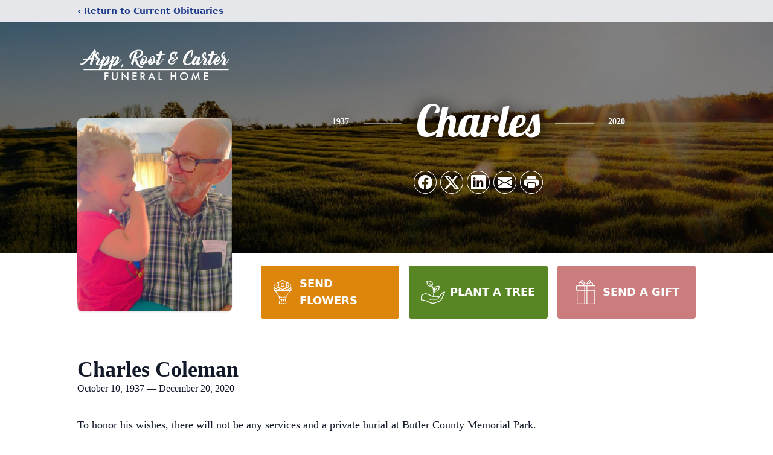

--- FILE ---
content_type: text/html; charset=utf-8
request_url: https://www.google.com/recaptcha/enterprise/anchor?ar=1&k=6LfG4MEhAAAAAFRn0gc4I6q53KQ3XnCMfQe8Ut9L&co=aHR0cHM6Ly93d3cuYXJwcHJvb3RmaC5jb206NDQz&hl=en&type=image&v=PoyoqOPhxBO7pBk68S4YbpHZ&theme=light&size=invisible&badge=bottomright&anchor-ms=20000&execute-ms=30000&cb=smc9z32w61m3
body_size: 49506
content:
<!DOCTYPE HTML><html dir="ltr" lang="en"><head><meta http-equiv="Content-Type" content="text/html; charset=UTF-8">
<meta http-equiv="X-UA-Compatible" content="IE=edge">
<title>reCAPTCHA</title>
<style type="text/css">
/* cyrillic-ext */
@font-face {
  font-family: 'Roboto';
  font-style: normal;
  font-weight: 400;
  font-stretch: 100%;
  src: url(//fonts.gstatic.com/s/roboto/v48/KFO7CnqEu92Fr1ME7kSn66aGLdTylUAMa3GUBHMdazTgWw.woff2) format('woff2');
  unicode-range: U+0460-052F, U+1C80-1C8A, U+20B4, U+2DE0-2DFF, U+A640-A69F, U+FE2E-FE2F;
}
/* cyrillic */
@font-face {
  font-family: 'Roboto';
  font-style: normal;
  font-weight: 400;
  font-stretch: 100%;
  src: url(//fonts.gstatic.com/s/roboto/v48/KFO7CnqEu92Fr1ME7kSn66aGLdTylUAMa3iUBHMdazTgWw.woff2) format('woff2');
  unicode-range: U+0301, U+0400-045F, U+0490-0491, U+04B0-04B1, U+2116;
}
/* greek-ext */
@font-face {
  font-family: 'Roboto';
  font-style: normal;
  font-weight: 400;
  font-stretch: 100%;
  src: url(//fonts.gstatic.com/s/roboto/v48/KFO7CnqEu92Fr1ME7kSn66aGLdTylUAMa3CUBHMdazTgWw.woff2) format('woff2');
  unicode-range: U+1F00-1FFF;
}
/* greek */
@font-face {
  font-family: 'Roboto';
  font-style: normal;
  font-weight: 400;
  font-stretch: 100%;
  src: url(//fonts.gstatic.com/s/roboto/v48/KFO7CnqEu92Fr1ME7kSn66aGLdTylUAMa3-UBHMdazTgWw.woff2) format('woff2');
  unicode-range: U+0370-0377, U+037A-037F, U+0384-038A, U+038C, U+038E-03A1, U+03A3-03FF;
}
/* math */
@font-face {
  font-family: 'Roboto';
  font-style: normal;
  font-weight: 400;
  font-stretch: 100%;
  src: url(//fonts.gstatic.com/s/roboto/v48/KFO7CnqEu92Fr1ME7kSn66aGLdTylUAMawCUBHMdazTgWw.woff2) format('woff2');
  unicode-range: U+0302-0303, U+0305, U+0307-0308, U+0310, U+0312, U+0315, U+031A, U+0326-0327, U+032C, U+032F-0330, U+0332-0333, U+0338, U+033A, U+0346, U+034D, U+0391-03A1, U+03A3-03A9, U+03B1-03C9, U+03D1, U+03D5-03D6, U+03F0-03F1, U+03F4-03F5, U+2016-2017, U+2034-2038, U+203C, U+2040, U+2043, U+2047, U+2050, U+2057, U+205F, U+2070-2071, U+2074-208E, U+2090-209C, U+20D0-20DC, U+20E1, U+20E5-20EF, U+2100-2112, U+2114-2115, U+2117-2121, U+2123-214F, U+2190, U+2192, U+2194-21AE, U+21B0-21E5, U+21F1-21F2, U+21F4-2211, U+2213-2214, U+2216-22FF, U+2308-230B, U+2310, U+2319, U+231C-2321, U+2336-237A, U+237C, U+2395, U+239B-23B7, U+23D0, U+23DC-23E1, U+2474-2475, U+25AF, U+25B3, U+25B7, U+25BD, U+25C1, U+25CA, U+25CC, U+25FB, U+266D-266F, U+27C0-27FF, U+2900-2AFF, U+2B0E-2B11, U+2B30-2B4C, U+2BFE, U+3030, U+FF5B, U+FF5D, U+1D400-1D7FF, U+1EE00-1EEFF;
}
/* symbols */
@font-face {
  font-family: 'Roboto';
  font-style: normal;
  font-weight: 400;
  font-stretch: 100%;
  src: url(//fonts.gstatic.com/s/roboto/v48/KFO7CnqEu92Fr1ME7kSn66aGLdTylUAMaxKUBHMdazTgWw.woff2) format('woff2');
  unicode-range: U+0001-000C, U+000E-001F, U+007F-009F, U+20DD-20E0, U+20E2-20E4, U+2150-218F, U+2190, U+2192, U+2194-2199, U+21AF, U+21E6-21F0, U+21F3, U+2218-2219, U+2299, U+22C4-22C6, U+2300-243F, U+2440-244A, U+2460-24FF, U+25A0-27BF, U+2800-28FF, U+2921-2922, U+2981, U+29BF, U+29EB, U+2B00-2BFF, U+4DC0-4DFF, U+FFF9-FFFB, U+10140-1018E, U+10190-1019C, U+101A0, U+101D0-101FD, U+102E0-102FB, U+10E60-10E7E, U+1D2C0-1D2D3, U+1D2E0-1D37F, U+1F000-1F0FF, U+1F100-1F1AD, U+1F1E6-1F1FF, U+1F30D-1F30F, U+1F315, U+1F31C, U+1F31E, U+1F320-1F32C, U+1F336, U+1F378, U+1F37D, U+1F382, U+1F393-1F39F, U+1F3A7-1F3A8, U+1F3AC-1F3AF, U+1F3C2, U+1F3C4-1F3C6, U+1F3CA-1F3CE, U+1F3D4-1F3E0, U+1F3ED, U+1F3F1-1F3F3, U+1F3F5-1F3F7, U+1F408, U+1F415, U+1F41F, U+1F426, U+1F43F, U+1F441-1F442, U+1F444, U+1F446-1F449, U+1F44C-1F44E, U+1F453, U+1F46A, U+1F47D, U+1F4A3, U+1F4B0, U+1F4B3, U+1F4B9, U+1F4BB, U+1F4BF, U+1F4C8-1F4CB, U+1F4D6, U+1F4DA, U+1F4DF, U+1F4E3-1F4E6, U+1F4EA-1F4ED, U+1F4F7, U+1F4F9-1F4FB, U+1F4FD-1F4FE, U+1F503, U+1F507-1F50B, U+1F50D, U+1F512-1F513, U+1F53E-1F54A, U+1F54F-1F5FA, U+1F610, U+1F650-1F67F, U+1F687, U+1F68D, U+1F691, U+1F694, U+1F698, U+1F6AD, U+1F6B2, U+1F6B9-1F6BA, U+1F6BC, U+1F6C6-1F6CF, U+1F6D3-1F6D7, U+1F6E0-1F6EA, U+1F6F0-1F6F3, U+1F6F7-1F6FC, U+1F700-1F7FF, U+1F800-1F80B, U+1F810-1F847, U+1F850-1F859, U+1F860-1F887, U+1F890-1F8AD, U+1F8B0-1F8BB, U+1F8C0-1F8C1, U+1F900-1F90B, U+1F93B, U+1F946, U+1F984, U+1F996, U+1F9E9, U+1FA00-1FA6F, U+1FA70-1FA7C, U+1FA80-1FA89, U+1FA8F-1FAC6, U+1FACE-1FADC, U+1FADF-1FAE9, U+1FAF0-1FAF8, U+1FB00-1FBFF;
}
/* vietnamese */
@font-face {
  font-family: 'Roboto';
  font-style: normal;
  font-weight: 400;
  font-stretch: 100%;
  src: url(//fonts.gstatic.com/s/roboto/v48/KFO7CnqEu92Fr1ME7kSn66aGLdTylUAMa3OUBHMdazTgWw.woff2) format('woff2');
  unicode-range: U+0102-0103, U+0110-0111, U+0128-0129, U+0168-0169, U+01A0-01A1, U+01AF-01B0, U+0300-0301, U+0303-0304, U+0308-0309, U+0323, U+0329, U+1EA0-1EF9, U+20AB;
}
/* latin-ext */
@font-face {
  font-family: 'Roboto';
  font-style: normal;
  font-weight: 400;
  font-stretch: 100%;
  src: url(//fonts.gstatic.com/s/roboto/v48/KFO7CnqEu92Fr1ME7kSn66aGLdTylUAMa3KUBHMdazTgWw.woff2) format('woff2');
  unicode-range: U+0100-02BA, U+02BD-02C5, U+02C7-02CC, U+02CE-02D7, U+02DD-02FF, U+0304, U+0308, U+0329, U+1D00-1DBF, U+1E00-1E9F, U+1EF2-1EFF, U+2020, U+20A0-20AB, U+20AD-20C0, U+2113, U+2C60-2C7F, U+A720-A7FF;
}
/* latin */
@font-face {
  font-family: 'Roboto';
  font-style: normal;
  font-weight: 400;
  font-stretch: 100%;
  src: url(//fonts.gstatic.com/s/roboto/v48/KFO7CnqEu92Fr1ME7kSn66aGLdTylUAMa3yUBHMdazQ.woff2) format('woff2');
  unicode-range: U+0000-00FF, U+0131, U+0152-0153, U+02BB-02BC, U+02C6, U+02DA, U+02DC, U+0304, U+0308, U+0329, U+2000-206F, U+20AC, U+2122, U+2191, U+2193, U+2212, U+2215, U+FEFF, U+FFFD;
}
/* cyrillic-ext */
@font-face {
  font-family: 'Roboto';
  font-style: normal;
  font-weight: 500;
  font-stretch: 100%;
  src: url(//fonts.gstatic.com/s/roboto/v48/KFO7CnqEu92Fr1ME7kSn66aGLdTylUAMa3GUBHMdazTgWw.woff2) format('woff2');
  unicode-range: U+0460-052F, U+1C80-1C8A, U+20B4, U+2DE0-2DFF, U+A640-A69F, U+FE2E-FE2F;
}
/* cyrillic */
@font-face {
  font-family: 'Roboto';
  font-style: normal;
  font-weight: 500;
  font-stretch: 100%;
  src: url(//fonts.gstatic.com/s/roboto/v48/KFO7CnqEu92Fr1ME7kSn66aGLdTylUAMa3iUBHMdazTgWw.woff2) format('woff2');
  unicode-range: U+0301, U+0400-045F, U+0490-0491, U+04B0-04B1, U+2116;
}
/* greek-ext */
@font-face {
  font-family: 'Roboto';
  font-style: normal;
  font-weight: 500;
  font-stretch: 100%;
  src: url(//fonts.gstatic.com/s/roboto/v48/KFO7CnqEu92Fr1ME7kSn66aGLdTylUAMa3CUBHMdazTgWw.woff2) format('woff2');
  unicode-range: U+1F00-1FFF;
}
/* greek */
@font-face {
  font-family: 'Roboto';
  font-style: normal;
  font-weight: 500;
  font-stretch: 100%;
  src: url(//fonts.gstatic.com/s/roboto/v48/KFO7CnqEu92Fr1ME7kSn66aGLdTylUAMa3-UBHMdazTgWw.woff2) format('woff2');
  unicode-range: U+0370-0377, U+037A-037F, U+0384-038A, U+038C, U+038E-03A1, U+03A3-03FF;
}
/* math */
@font-face {
  font-family: 'Roboto';
  font-style: normal;
  font-weight: 500;
  font-stretch: 100%;
  src: url(//fonts.gstatic.com/s/roboto/v48/KFO7CnqEu92Fr1ME7kSn66aGLdTylUAMawCUBHMdazTgWw.woff2) format('woff2');
  unicode-range: U+0302-0303, U+0305, U+0307-0308, U+0310, U+0312, U+0315, U+031A, U+0326-0327, U+032C, U+032F-0330, U+0332-0333, U+0338, U+033A, U+0346, U+034D, U+0391-03A1, U+03A3-03A9, U+03B1-03C9, U+03D1, U+03D5-03D6, U+03F0-03F1, U+03F4-03F5, U+2016-2017, U+2034-2038, U+203C, U+2040, U+2043, U+2047, U+2050, U+2057, U+205F, U+2070-2071, U+2074-208E, U+2090-209C, U+20D0-20DC, U+20E1, U+20E5-20EF, U+2100-2112, U+2114-2115, U+2117-2121, U+2123-214F, U+2190, U+2192, U+2194-21AE, U+21B0-21E5, U+21F1-21F2, U+21F4-2211, U+2213-2214, U+2216-22FF, U+2308-230B, U+2310, U+2319, U+231C-2321, U+2336-237A, U+237C, U+2395, U+239B-23B7, U+23D0, U+23DC-23E1, U+2474-2475, U+25AF, U+25B3, U+25B7, U+25BD, U+25C1, U+25CA, U+25CC, U+25FB, U+266D-266F, U+27C0-27FF, U+2900-2AFF, U+2B0E-2B11, U+2B30-2B4C, U+2BFE, U+3030, U+FF5B, U+FF5D, U+1D400-1D7FF, U+1EE00-1EEFF;
}
/* symbols */
@font-face {
  font-family: 'Roboto';
  font-style: normal;
  font-weight: 500;
  font-stretch: 100%;
  src: url(//fonts.gstatic.com/s/roboto/v48/KFO7CnqEu92Fr1ME7kSn66aGLdTylUAMaxKUBHMdazTgWw.woff2) format('woff2');
  unicode-range: U+0001-000C, U+000E-001F, U+007F-009F, U+20DD-20E0, U+20E2-20E4, U+2150-218F, U+2190, U+2192, U+2194-2199, U+21AF, U+21E6-21F0, U+21F3, U+2218-2219, U+2299, U+22C4-22C6, U+2300-243F, U+2440-244A, U+2460-24FF, U+25A0-27BF, U+2800-28FF, U+2921-2922, U+2981, U+29BF, U+29EB, U+2B00-2BFF, U+4DC0-4DFF, U+FFF9-FFFB, U+10140-1018E, U+10190-1019C, U+101A0, U+101D0-101FD, U+102E0-102FB, U+10E60-10E7E, U+1D2C0-1D2D3, U+1D2E0-1D37F, U+1F000-1F0FF, U+1F100-1F1AD, U+1F1E6-1F1FF, U+1F30D-1F30F, U+1F315, U+1F31C, U+1F31E, U+1F320-1F32C, U+1F336, U+1F378, U+1F37D, U+1F382, U+1F393-1F39F, U+1F3A7-1F3A8, U+1F3AC-1F3AF, U+1F3C2, U+1F3C4-1F3C6, U+1F3CA-1F3CE, U+1F3D4-1F3E0, U+1F3ED, U+1F3F1-1F3F3, U+1F3F5-1F3F7, U+1F408, U+1F415, U+1F41F, U+1F426, U+1F43F, U+1F441-1F442, U+1F444, U+1F446-1F449, U+1F44C-1F44E, U+1F453, U+1F46A, U+1F47D, U+1F4A3, U+1F4B0, U+1F4B3, U+1F4B9, U+1F4BB, U+1F4BF, U+1F4C8-1F4CB, U+1F4D6, U+1F4DA, U+1F4DF, U+1F4E3-1F4E6, U+1F4EA-1F4ED, U+1F4F7, U+1F4F9-1F4FB, U+1F4FD-1F4FE, U+1F503, U+1F507-1F50B, U+1F50D, U+1F512-1F513, U+1F53E-1F54A, U+1F54F-1F5FA, U+1F610, U+1F650-1F67F, U+1F687, U+1F68D, U+1F691, U+1F694, U+1F698, U+1F6AD, U+1F6B2, U+1F6B9-1F6BA, U+1F6BC, U+1F6C6-1F6CF, U+1F6D3-1F6D7, U+1F6E0-1F6EA, U+1F6F0-1F6F3, U+1F6F7-1F6FC, U+1F700-1F7FF, U+1F800-1F80B, U+1F810-1F847, U+1F850-1F859, U+1F860-1F887, U+1F890-1F8AD, U+1F8B0-1F8BB, U+1F8C0-1F8C1, U+1F900-1F90B, U+1F93B, U+1F946, U+1F984, U+1F996, U+1F9E9, U+1FA00-1FA6F, U+1FA70-1FA7C, U+1FA80-1FA89, U+1FA8F-1FAC6, U+1FACE-1FADC, U+1FADF-1FAE9, U+1FAF0-1FAF8, U+1FB00-1FBFF;
}
/* vietnamese */
@font-face {
  font-family: 'Roboto';
  font-style: normal;
  font-weight: 500;
  font-stretch: 100%;
  src: url(//fonts.gstatic.com/s/roboto/v48/KFO7CnqEu92Fr1ME7kSn66aGLdTylUAMa3OUBHMdazTgWw.woff2) format('woff2');
  unicode-range: U+0102-0103, U+0110-0111, U+0128-0129, U+0168-0169, U+01A0-01A1, U+01AF-01B0, U+0300-0301, U+0303-0304, U+0308-0309, U+0323, U+0329, U+1EA0-1EF9, U+20AB;
}
/* latin-ext */
@font-face {
  font-family: 'Roboto';
  font-style: normal;
  font-weight: 500;
  font-stretch: 100%;
  src: url(//fonts.gstatic.com/s/roboto/v48/KFO7CnqEu92Fr1ME7kSn66aGLdTylUAMa3KUBHMdazTgWw.woff2) format('woff2');
  unicode-range: U+0100-02BA, U+02BD-02C5, U+02C7-02CC, U+02CE-02D7, U+02DD-02FF, U+0304, U+0308, U+0329, U+1D00-1DBF, U+1E00-1E9F, U+1EF2-1EFF, U+2020, U+20A0-20AB, U+20AD-20C0, U+2113, U+2C60-2C7F, U+A720-A7FF;
}
/* latin */
@font-face {
  font-family: 'Roboto';
  font-style: normal;
  font-weight: 500;
  font-stretch: 100%;
  src: url(//fonts.gstatic.com/s/roboto/v48/KFO7CnqEu92Fr1ME7kSn66aGLdTylUAMa3yUBHMdazQ.woff2) format('woff2');
  unicode-range: U+0000-00FF, U+0131, U+0152-0153, U+02BB-02BC, U+02C6, U+02DA, U+02DC, U+0304, U+0308, U+0329, U+2000-206F, U+20AC, U+2122, U+2191, U+2193, U+2212, U+2215, U+FEFF, U+FFFD;
}
/* cyrillic-ext */
@font-face {
  font-family: 'Roboto';
  font-style: normal;
  font-weight: 900;
  font-stretch: 100%;
  src: url(//fonts.gstatic.com/s/roboto/v48/KFO7CnqEu92Fr1ME7kSn66aGLdTylUAMa3GUBHMdazTgWw.woff2) format('woff2');
  unicode-range: U+0460-052F, U+1C80-1C8A, U+20B4, U+2DE0-2DFF, U+A640-A69F, U+FE2E-FE2F;
}
/* cyrillic */
@font-face {
  font-family: 'Roboto';
  font-style: normal;
  font-weight: 900;
  font-stretch: 100%;
  src: url(//fonts.gstatic.com/s/roboto/v48/KFO7CnqEu92Fr1ME7kSn66aGLdTylUAMa3iUBHMdazTgWw.woff2) format('woff2');
  unicode-range: U+0301, U+0400-045F, U+0490-0491, U+04B0-04B1, U+2116;
}
/* greek-ext */
@font-face {
  font-family: 'Roboto';
  font-style: normal;
  font-weight: 900;
  font-stretch: 100%;
  src: url(//fonts.gstatic.com/s/roboto/v48/KFO7CnqEu92Fr1ME7kSn66aGLdTylUAMa3CUBHMdazTgWw.woff2) format('woff2');
  unicode-range: U+1F00-1FFF;
}
/* greek */
@font-face {
  font-family: 'Roboto';
  font-style: normal;
  font-weight: 900;
  font-stretch: 100%;
  src: url(//fonts.gstatic.com/s/roboto/v48/KFO7CnqEu92Fr1ME7kSn66aGLdTylUAMa3-UBHMdazTgWw.woff2) format('woff2');
  unicode-range: U+0370-0377, U+037A-037F, U+0384-038A, U+038C, U+038E-03A1, U+03A3-03FF;
}
/* math */
@font-face {
  font-family: 'Roboto';
  font-style: normal;
  font-weight: 900;
  font-stretch: 100%;
  src: url(//fonts.gstatic.com/s/roboto/v48/KFO7CnqEu92Fr1ME7kSn66aGLdTylUAMawCUBHMdazTgWw.woff2) format('woff2');
  unicode-range: U+0302-0303, U+0305, U+0307-0308, U+0310, U+0312, U+0315, U+031A, U+0326-0327, U+032C, U+032F-0330, U+0332-0333, U+0338, U+033A, U+0346, U+034D, U+0391-03A1, U+03A3-03A9, U+03B1-03C9, U+03D1, U+03D5-03D6, U+03F0-03F1, U+03F4-03F5, U+2016-2017, U+2034-2038, U+203C, U+2040, U+2043, U+2047, U+2050, U+2057, U+205F, U+2070-2071, U+2074-208E, U+2090-209C, U+20D0-20DC, U+20E1, U+20E5-20EF, U+2100-2112, U+2114-2115, U+2117-2121, U+2123-214F, U+2190, U+2192, U+2194-21AE, U+21B0-21E5, U+21F1-21F2, U+21F4-2211, U+2213-2214, U+2216-22FF, U+2308-230B, U+2310, U+2319, U+231C-2321, U+2336-237A, U+237C, U+2395, U+239B-23B7, U+23D0, U+23DC-23E1, U+2474-2475, U+25AF, U+25B3, U+25B7, U+25BD, U+25C1, U+25CA, U+25CC, U+25FB, U+266D-266F, U+27C0-27FF, U+2900-2AFF, U+2B0E-2B11, U+2B30-2B4C, U+2BFE, U+3030, U+FF5B, U+FF5D, U+1D400-1D7FF, U+1EE00-1EEFF;
}
/* symbols */
@font-face {
  font-family: 'Roboto';
  font-style: normal;
  font-weight: 900;
  font-stretch: 100%;
  src: url(//fonts.gstatic.com/s/roboto/v48/KFO7CnqEu92Fr1ME7kSn66aGLdTylUAMaxKUBHMdazTgWw.woff2) format('woff2');
  unicode-range: U+0001-000C, U+000E-001F, U+007F-009F, U+20DD-20E0, U+20E2-20E4, U+2150-218F, U+2190, U+2192, U+2194-2199, U+21AF, U+21E6-21F0, U+21F3, U+2218-2219, U+2299, U+22C4-22C6, U+2300-243F, U+2440-244A, U+2460-24FF, U+25A0-27BF, U+2800-28FF, U+2921-2922, U+2981, U+29BF, U+29EB, U+2B00-2BFF, U+4DC0-4DFF, U+FFF9-FFFB, U+10140-1018E, U+10190-1019C, U+101A0, U+101D0-101FD, U+102E0-102FB, U+10E60-10E7E, U+1D2C0-1D2D3, U+1D2E0-1D37F, U+1F000-1F0FF, U+1F100-1F1AD, U+1F1E6-1F1FF, U+1F30D-1F30F, U+1F315, U+1F31C, U+1F31E, U+1F320-1F32C, U+1F336, U+1F378, U+1F37D, U+1F382, U+1F393-1F39F, U+1F3A7-1F3A8, U+1F3AC-1F3AF, U+1F3C2, U+1F3C4-1F3C6, U+1F3CA-1F3CE, U+1F3D4-1F3E0, U+1F3ED, U+1F3F1-1F3F3, U+1F3F5-1F3F7, U+1F408, U+1F415, U+1F41F, U+1F426, U+1F43F, U+1F441-1F442, U+1F444, U+1F446-1F449, U+1F44C-1F44E, U+1F453, U+1F46A, U+1F47D, U+1F4A3, U+1F4B0, U+1F4B3, U+1F4B9, U+1F4BB, U+1F4BF, U+1F4C8-1F4CB, U+1F4D6, U+1F4DA, U+1F4DF, U+1F4E3-1F4E6, U+1F4EA-1F4ED, U+1F4F7, U+1F4F9-1F4FB, U+1F4FD-1F4FE, U+1F503, U+1F507-1F50B, U+1F50D, U+1F512-1F513, U+1F53E-1F54A, U+1F54F-1F5FA, U+1F610, U+1F650-1F67F, U+1F687, U+1F68D, U+1F691, U+1F694, U+1F698, U+1F6AD, U+1F6B2, U+1F6B9-1F6BA, U+1F6BC, U+1F6C6-1F6CF, U+1F6D3-1F6D7, U+1F6E0-1F6EA, U+1F6F0-1F6F3, U+1F6F7-1F6FC, U+1F700-1F7FF, U+1F800-1F80B, U+1F810-1F847, U+1F850-1F859, U+1F860-1F887, U+1F890-1F8AD, U+1F8B0-1F8BB, U+1F8C0-1F8C1, U+1F900-1F90B, U+1F93B, U+1F946, U+1F984, U+1F996, U+1F9E9, U+1FA00-1FA6F, U+1FA70-1FA7C, U+1FA80-1FA89, U+1FA8F-1FAC6, U+1FACE-1FADC, U+1FADF-1FAE9, U+1FAF0-1FAF8, U+1FB00-1FBFF;
}
/* vietnamese */
@font-face {
  font-family: 'Roboto';
  font-style: normal;
  font-weight: 900;
  font-stretch: 100%;
  src: url(//fonts.gstatic.com/s/roboto/v48/KFO7CnqEu92Fr1ME7kSn66aGLdTylUAMa3OUBHMdazTgWw.woff2) format('woff2');
  unicode-range: U+0102-0103, U+0110-0111, U+0128-0129, U+0168-0169, U+01A0-01A1, U+01AF-01B0, U+0300-0301, U+0303-0304, U+0308-0309, U+0323, U+0329, U+1EA0-1EF9, U+20AB;
}
/* latin-ext */
@font-face {
  font-family: 'Roboto';
  font-style: normal;
  font-weight: 900;
  font-stretch: 100%;
  src: url(//fonts.gstatic.com/s/roboto/v48/KFO7CnqEu92Fr1ME7kSn66aGLdTylUAMa3KUBHMdazTgWw.woff2) format('woff2');
  unicode-range: U+0100-02BA, U+02BD-02C5, U+02C7-02CC, U+02CE-02D7, U+02DD-02FF, U+0304, U+0308, U+0329, U+1D00-1DBF, U+1E00-1E9F, U+1EF2-1EFF, U+2020, U+20A0-20AB, U+20AD-20C0, U+2113, U+2C60-2C7F, U+A720-A7FF;
}
/* latin */
@font-face {
  font-family: 'Roboto';
  font-style: normal;
  font-weight: 900;
  font-stretch: 100%;
  src: url(//fonts.gstatic.com/s/roboto/v48/KFO7CnqEu92Fr1ME7kSn66aGLdTylUAMa3yUBHMdazQ.woff2) format('woff2');
  unicode-range: U+0000-00FF, U+0131, U+0152-0153, U+02BB-02BC, U+02C6, U+02DA, U+02DC, U+0304, U+0308, U+0329, U+2000-206F, U+20AC, U+2122, U+2191, U+2193, U+2212, U+2215, U+FEFF, U+FFFD;
}

</style>
<link rel="stylesheet" type="text/css" href="https://www.gstatic.com/recaptcha/releases/PoyoqOPhxBO7pBk68S4YbpHZ/styles__ltr.css">
<script nonce="Me-mofsZFVnbTFLxhUqUcg" type="text/javascript">window['__recaptcha_api'] = 'https://www.google.com/recaptcha/enterprise/';</script>
<script type="text/javascript" src="https://www.gstatic.com/recaptcha/releases/PoyoqOPhxBO7pBk68S4YbpHZ/recaptcha__en.js" nonce="Me-mofsZFVnbTFLxhUqUcg">
      
    </script></head>
<body><div id="rc-anchor-alert" class="rc-anchor-alert"></div>
<input type="hidden" id="recaptcha-token" value="[base64]">
<script type="text/javascript" nonce="Me-mofsZFVnbTFLxhUqUcg">
      recaptcha.anchor.Main.init("[\x22ainput\x22,[\x22bgdata\x22,\x22\x22,\[base64]/[base64]/[base64]/ZyhXLGgpOnEoW04sMjEsbF0sVywwKSxoKSxmYWxzZSxmYWxzZSl9Y2F0Y2goayl7RygzNTgsVyk/[base64]/[base64]/[base64]/[base64]/[base64]/[base64]/[base64]/bmV3IEJbT10oRFswXSk6dz09Mj9uZXcgQltPXShEWzBdLERbMV0pOnc9PTM/bmV3IEJbT10oRFswXSxEWzFdLERbMl0pOnc9PTQ/[base64]/[base64]/[base64]/[base64]/[base64]\\u003d\x22,\[base64]\\u003d\\u003d\x22,\x22wpQrX2jClcO2wqbCp8OGWcO9dFfDjxN+woUqw5JDNDrCn8KjPMOGw4UmXsOCc0PCl8O8wr7CgAcOw7x5e8KHwqpJX8Kwd2R/w6A4wpPCt8OjwoNuwr4ww5UDQF7CosKawq7CncOpwo4FDMO+w7bDqGI5wpvDg8OCwrLDlF4+FcKCwrYMEDFtG8OCw4/DrsKywqxOcTxow4Uqw6HCgw/CiQ9gccOXw4fCpQbCtMK/ecO6XsOzwpFCwpZLAzE6w6TCnnXCvsOOLsObw6REw4NXMcOcwrxwworDhDhSDTISSmdGw5NxWMKaw5dlw4rDsMOqw6Quw6DDpmrChcK6wpnDhTfDvDUzw5UAMnXDjVJcw6fDlXfCnB/[base64]/DkwMZX2g1N8Kfw65oD8OuwoDDl8ObA8Kdw6rDh0RaDcOkVMKlX0/Cnzp0woBDw6rCsUd7UhFww5zCp3AZwpprE8OjJ8O6FQMfLzBUwrrCuXB1wonCpUfCjHvDpcKma2fCnl9UJ8ORw6FNw4AcDsOEO1UIdMOlc8KIw4ZRw4k/AQpVe8OEw5/Ck8OhBMKzJj/CqMKXP8KcwpvDuMOrw5Yxw7bDmMOmwoBcEjocwrPDgsO3THLDq8OseMO9wqEkesORTUNrcSjDi8KKRcKQwrfCpsOUfn/CsA3Di3nCmBZsT8OCI8OfwpzDvcO1wrFOwoBSeGhsNsOawp0mPcO/[base64]/DmsKlwq/ClsOlJCYEw4IDdsKfesK2dMKaZMOvWznCpyExwq3DnMO5wpjCukZrWcKnXUwfRsOFw5BtwoJ2DlDDiwRlw6Rrw4PCnsKqw6kGM8OOwr/Ch8OOKn/CscKpw4AMw4xow6gAMMKJw4lzw5NCIB3Dqy7CtcKLw7UGw4Amw43CpsKbO8KLdD7DpsOSPcOfPWrCtsKmEADDgFRAbSDDgh/[base64]/DtXDCisOLJMO9QgYsPhtwbcO8wr/DiR5qdS/DgsOmwobDgMKLTcK8w5ZARi7CsMOyTwgjwrXCtMK/w71bw5A/w6/CvsKkT0EVXMOKG8Oyw4rDpMO5S8K6w4EMEMK+wrnDtAV3ecKvWcK5XsOLd8KSMQbDhMO/QV1IFxVSwoEYFSJaP8KpwpN3Tj52w7c+w53CiSnDhGEPwo1PcDfChMO3wpw1H8OewqwDwpvDgHfCmRFQLWnCuMKwUcORLXnDuG3DgxUTw5vCgWJTL8KwwrdGaz3DrsOwwp/Dv8Omw5bChsOMDsOmHMK2esOmacOHwrVVWMO2XgoqwprDsk3DnsK5a8OOw6gTWMOgQ8OMwq9qw4kjw53DncKjdDzDqRrCnB5MwojCk1LClsOZRMOHwrk3QMKwCwpgw5c0WMOPFno6HlhIwr/CisO9w7/DnUVxQMKmwpYQDErDskMbRsOfLcKDw4oew6ZJw697w6HDscKFN8KqSMKnwoHCuEzDjmpnwpjChMKtXMOJYsKgCMOHS8Oxd8K7TMOsfiRYScK9PjhlDVU6wq9jPsOEw5fCpsO7wqrCn1PDuR/[base64]/wpp3w4kHasOEwpnDlcKyO1TCjsOVwrMVwoDDuTQbw6jDv8KMJUcbDk7CnTEdPcO+UWPCocKXwozCo3LCp8OGw4LDisKGwrouM8KMMsKCXMOiw6DCpx9zwrxiw7jCmmcDOsK8RcKxfw7ChlMyAsK7wonCm8O9OhsuG2/CkkbCrmbCj0Q6FcOyG8Owe2PDtXHDo3DCkEzDnsOuKMKBw6jCvcKgwrN6HGHDicO2CcKtwrzCkMK/JMKCSClQfRDDv8O1GsKrCk0qw4pWw5nDkBwJw6XDicOtwrMfw6NxeyM8PjoXwo9jwpXDsnAbQcOuw7LCuxZUADrDhXFzMMKvMMORXwXDmsOBwo0RK8OWIgR1w5QXw63Dt8O/DQLDoUfDtcKMHURQw7/Ck8OcwovCkMOhwojCgH4/wpHCvBvCscOSR1NxeA02wqHCvMOswpTCpcKfw4A2fzMnV0sDwqDClUXDjXHCqMOmw7DDpcKrSFTDpWrCnMOTw6HDi8KWw4IZMSXDjDovAnrCm8OvAnnCs27CnsO5wpHCmU0xVWhsw4bDhXnCgTISNwhdw6TDn0o8bR44JsKtcMKQJD/Dq8KsfsOJw5cIZ2xtwpTCpMKBIcK1Dx0KGsKSw6vCkwrCn3U6wqHDkMOgwobCq8O+wpjCvsK9woUCwoXCisKHAcKBwpXCsS9cwqwpcS/CpcKaw5/DvsKoKcOea3zDgcOaaEbDoRvDmcOAw4IbVsODw7XDkG7DhMKcMFYAH8KcUsOfwpXDmcKdwrwuwozDskkKw6LCtMOSw7lqCcKVWMOsVQnCsMOnBMOnwpEIKRw8Z8OXw4Iawrt9GcK/[base64]/DhH7Do07Dk1hhbcO0THHCmcKRdsOLwqR+wpbCpmjCucKLwp43w7pbwqzCqzN8D8KSG30owpJ4w51awo3CtwgnU8OEwr9owqPDo8Kkw4LDjCl4F3nCmMOJwrEuw5XDljZFfMKjGsKDw7QAwq0CZlfDocO/wofCvA5Jw6XDgVszw4zCkH4mwpjDl09Ewp5/FGzCslnDnMKuwoLCmsKpwpVWw4HCnMK7enPDgMKjdMKSwr99wrsPw4LCihoPwo49wovDt3IWw6PDvsOrwo4cXwbDmFULwozCrh3Dj1zCnMKKG8KTXsKMwonCmcKqwrTClcKKDsK/[base64]/Drihgwp/DtARjw4TCk8O6PsKDwq47X8KYwpVTw6V1w7vCjsOlw4VOI8OjwrTChsK6w7RKwpDCk8OEw5PDkXrCsjwSFQDDjUlJRylfIsOOIsO/w7cBwq5/w5nDkUopw6cQwrPCmgjCpcONwpXDt8O1UcOEw6dVwopGGmBcNcKlw6E1w4zDnMO3wrHCsXfDvsO/ITEICMK1JANZcFc4cT3DlD4Ow5nCrDUIBsOSO8Otw6/Cq3XCh2oGwqk0csOtFXNBwrB+BH3DscK2wopHwo1EXXjDlXQUW8KUw5UmLMOmLHTCnsKNwq3Dh3XDlcOhwqNyw7ozbsOJd8OPw4zDucK0OS/[base64]/Cs8KZwqLDlsOBMBBDcTzDmAXChMOWwrvDlxA7w47DisOiOnfDkMKrY8OeA8O/[base64]/[base64]/[base64]/CrcO+w7EOwoPCjQ5QAcO7bzfCnMORDnNNwrtKw6Z0LcKzwqIgw5Nywp3DnnTDlsKgb8OywodLwphJw7bCpDgMw4PDoEHCtsO/w4NvTxx/wrzDuVpGwr9cPsO+wrnCmF98w4XDrcKfHcK0KQPCoG7Ci2lqwppcwrk6F8O1UmJRwoDDjMOfwoPDg8OZwp7DvcO/dMOxQ8KiwqnDqMKEwqPCqMOCLsO9wpEFwppResOMw7/CtsOxw4TDucKaw5nCvRJmwpPCtHJgBjPCijzCohopwq/Ci8OtHsKPwrvDksOPw7kUXmjCjhzCscKQwojCoD0Owr08XcOJw5vCpMKzw53CrsKsLcOBLMKgw53DqsOAw4HCghjChX8mw4vCp1DDkXBBw7fDowkawqzDlnRTwp3CqEPDg2TDlMKyF8O1E8K2VsK5w7sswr/DikrCl8O4w7oVwp0DPxU4w6lfC1RFw6U4wotbw7MvwoLDg8Ooc8O9woPDmcKIJ8O1JEdWPsKGNErDtGrDtxnCpsKBGMOwNsO/wos0w6HCq1fCqMKuwrXDm8K+OkVvw6wkwqHDrMKLw54nEUg4WMKPaB3Cq8O+e3zDn8KnRMKSfH3DujcvbMKUw5jCmgPCrMOuRToawpUhw5Q8wrhWXgc/wrZuw5zDvEtYCMOjTcK5wqoce2g5IXTDnQQvw4LCpXvDusKuNF7DsMOKPcO5w6vDi8OjMMOrEsODEXzCm8OuORxvw7wYd8KIEsOywrTDmBwzF1nDkA0HwpBpwo8lRgo5N8K1e8KIwqYWw78Iw7lqdsKVwpRIw4cobsK/FsKBwroxw5TCpsOMPwtUPR7Cg8KVwo7Dm8Ouw5TDssKOwrglC2XDv8O+WMO+wrLCrCMUIcKlw4lOMH3ChsOXwpHDvQnDvcKEGC3DnCzCqDBpXsO5HTHDvMOGw5MKwrzDkmA2DyoSFMO0w5kyE8KiwrUwfkbCnMKPRlTDl8OqwpBVw7PDvcKsw7RcSwMEw4/ChBFxw4pyWQk1w6TDm8KXwpDDicKJw74AwrHCmjRCwq/CkMKMDMOkw7Z5S8KfABnChSDCvcKrw4PDuHZYY8ONw7IgKV05V0jCmsOibWPDiMKswoYIw5I/dF/DhRkbwprDpMKVw7XCusO6w4xtYVABAk0ZeTDDvMOYB0Rww77CtS/CoWsewqMRwpM6wqTCusOSwpwuw5PCt8Ojwq3DvD7DkTvDthR3wrR8F3XCvcOQw6TCh8Kzw6jCh8O3WcKzUcO9wpbDomDCucOMwpURw7rDm3JLw63DksKEMQBfwprCnCTDkTvCucOiw7zCkkJIw7pYwpXCgMORe8KpZ8ONJG1LOgcecsKCwrE/w7ULbE00V8KXNnESJUXDozteRMOmMk0vBsKrD2bCnnfDmHE7w4h4w7HCjMO8w7FxwrHDsB0aAzVcwrzCosOaw4fCoGTDqS/DjcOuwqxOw5LCmgJAwqHCoQLDqMKrw7nDjFwuwrEHw5xRw67Dsk/DlFvCiWjDocK4KgnDi8KLwp/Dl3UNwpxqD8KPwo9ND8KCR8Ofw4HCpcOubw3DoMKaw5duw5xiw5TCoAdpXEnDv8Olw5/CuEg2FMOywpDDjsKCdi3Co8OZw617D8OXw6cmacK/w481ZcK7R0HDpcKCLMOANk/Dh3Y7wrwJZ2nCk8KXwq/DlMO6wrbDpcOyJGIOwprDncKVwoYxVlDDiMOybGPDicODV2DDqMOFwp4gZ8OZY8Kowpo4W1/DqsKsw4XDlAbCu8K9w5bCrFfDtMKww4ByWEFfX2N3w6HCqMOMPmzCpy0dasKxw7pGw7tNw7IAWzTCgMKIIQPCgsKHNMKww6DDozE7w4LCpXplwqNSwpHDnTnDtsOMwogHEMKlwoTDv8O5w5rCt8O7wq5EOz3DnH5WacOewpHCpMKew4HDo8Kow4/Ci8K3A8OHSEvClcOmwoAtEVRQKMOWelPCv8KFwqvCo8O6LMKfwpvCnjLCk8Kywo3ChlB/w67ChcKDGsOyNMOudCptCsKLVj81BgfCuE1Vw41cPSVkD8OKw6/Dq3PDuXTDksO+GsOqOMOrwqXClMKvwqvDig8lw7JKw58AYFgUwrDDicKlGXtuccOXw4AEVMOywq/DtjfDl8KpDMKLbcKeScORecKGw4VVwpJzw4g3w4oewqsJVQfDggfCoVtpw5dyw7woJyfClMKVwrrCjsKhEzPDqATDlcKzwovCtCtDw7vDh8KgEMKcRcOQwrnDuE5TwoXChBPDtcOQwrTCkcKnBsKeMwYNw7TCrH9awqA9wrZUHzBZbl/DqMOsw65tYSxJw4fChA3DshDDpw0eHk5fLyBLwpRMw6vCssOQwonDjsKxOMKmw4Ffw7oxwqcRw7DDisOHwr/DrMKkM8KXP3gwUmBkTsOaw4Zaw7Iswo8BwqXCjCN8PFxSccKhKsKDb3jCqcOwRWZcwq/[base64]/DuVhJL8KAYDBJwqUewrXDt8KmN8Kew6zCrMKFw40mw6ZCZcKPKHzDqsOzQ8Ojw7zDrzjCjsODwpEXKMOSLBvCosOuBGZSH8OCw47Chx/DocOyR2J5wrXCuVvCvcOaw7/Do8OxI1XDrMOpwr7Cik3ClmQHw5zDncKhwqgGw7BOw6/Cu8Onwr7CrkDDsMOMwpTDiXlWwrV7w5Eww4HCr8KKQcKfw4o5IsOLDcKnUhHDn8KzwpoUw5/CqWXCgxISeRLCjDUrwpnCij0fZ23CvTDCucKJZMONwpMOXEPDqsK1Hm8jw7LCg8OJw4fCnMKUVMOvwpNkHULCu8OxfmAaw5rCh0DCrcKTw4/[base64]/DkHzDgMOVVMOhSMKzZWdxwoBcLSFmA0JzwoQ3w5bDjcK4O8KowqPDomLCjsO3BMOewohZw6Ilw6gNc15eOhrDmBlSZcK2wptOaRrDpsOGUGJcw5hRTsOGEsOFdQMjw6MyMMOPwpXCkMOYcA/Ci8OkCnAfw4wpXTgAXMK7wrTChUl9b8OQw53CmsKgwo/DtSPCsMOjw7/[base64]/Dlzgua8Khw6JMw6/DlQ/DsGzChRgkK1jDsFvDrWc6w6oEQmLCrcO7w6nDgcOCwoRuHsOCMsOtPcO/[base64]/CjBlkw7Evwpk5WVTDvsOTVhPDvnxWcsOPw6AbdGzCl23DhcKdw7/Du07CqcOzw5dvwq7DqAdqQlhKIUhMw6Y/[base64]/DmsKEw7rDihFewoHCocObw6Yuw4rCmcO3w6DCuMKfa8K3ckxld8OtwqRWG3LCsMOGwrLCsknCu8Opw43CqsKRbU9PfCHCpSfCgcOdHCPClmTDiA3DrsOnw590wr1Yw7bCusKPwp7CvsKDfV/Dt8KLw5teAxovwqQnIsOwCsK0O8Kgwq4JwrTCncOtw69UWcKGwpfDtj0Nwr7DocO3dsKbwoQ1UsOVScKeI8O7acONw6LDtUjDtMKAL8KdRTHCsRjDhHADwptkw67Dm2rCgFrCtMKNF8OdNxfDg8OfHsKRXsO4Nx7CgsObwr7DoXF5KMOTNcKCw6/DsDPChMO/[base64]/w7vDicKewpnDt24KeDYEwpLCsjd1XcOMfGhHRMOVCVIJVgLCm8OLw7QPL1jDs3PDl1PCu8OUR8OPw5UPXMOjw43DuG3CqhjCuAvDjcK5IGBnwrpJwoHDoFrDu2pBw4ESIXEBJsKxEMOTwovCscOtXwbCjcKQUMKAwpwMV8KZwqQcw7TDnT8hXsK7Xi16SsOawqFOw7/[base64]/w6NuP8KLOxLCh1PDlTYEw4DCrMKgMsKoeihQwqNRwrjCgxUTNTIMIQhIwpTCh8KsPMOawrPCo8KzCRw7BzdCCl/[base64]/[base64]/wrjCk8OTXVwIEsOZw6DChwUiw5cpeMOfw7/Co8K4wpPCmXzCi0Zld3EIW8KwAcK8ZsOsZMKGwrNSw75Ww7YALcOPw4sPd8OvXlZ/Q8OXwq82w4XCuww/[base64]/w4RiwrHDkcK9wpUQGELCllfCicOVNHnCssODQVjCmcK+w6chQUV+DiAUw50qScKyKF8FGE8ZGcO/dsKsw6kONj/CmmQHw4Q8wpNcw7DCg1HCscK0AEVjNMKQDgZLJ2TCoU1xdsOPw6MIQ8Opa0bCiDBxPQ7DlMOww5fDgcKSw6PDtmbDi8OOJ0PCncOzw7fDrcKNw5kdDl8Bw6FGJsKGwohiw64pBMKYLzjDjMK/w5fDpcOkwovDilV/w4MhNMO6w5jDiRDDhsKzOMOPw4dIw6Mgw4RTwpd8eFHDj2gkw4YuM8Opw45nHsKNY8OcEG9Fw53Cq13Csg7CpGjDuD/CgXTDsHYWfh7CtlvCt0dpXsOWwr9Qwrtdwq1iwpNSw5c+f8KjNWHCj0JVF8ODw6QrcwxkwodxCcKFw6JDw7fCs8OvwoVHV8OIwqELKMKDwqTDi8K/w47CrRBNwq3Cu2kvBMKJGcK8ScK8w6hFwrIgwphwbUbCg8OwNHbCgcKGLktWw6rDpx49KQXCqMOQw4gDwo14CQ0sfsOCwonCi2nDvsKdNcKUfsKZWMOhfinDv8Omw5PDl3ERw4bDmcOawr/DnSgAwqnCl8K/w6d9w65bwr7DpW0deEDCtcORG8Oxw4pjw4/DhjTCrEwHwqZxw5/CrgvDgi1BBMOmHCzDusKRBBPDsAY4AsK4wp/DlcKcd8KzO3VMw4t/AsKcw6LCtcKgwqXCg8KCezA+wrHCjgNGF8K1w6TCgRwtODTDgMKPwqw/w6HDpWpEKMK2woDCpxfCrm9swprDucK+w5DDp8Ogw5hgYcOKWVALdsOzS0tPbhxiw67DpQ5LwpVjwqtjw4/DgwppwprCsxMpwpZfwqdiRAzDlMKywpNMw4NMIz1Cw6lrw5/CjMK/aTp2VV/Dg1/DlMKtwqTDkHoHw4ghw7HDlBvDpsKQw7rCuXZEw4dew7JaQcO4wqjDvEfDjUM3al9rwr/CrBDDnzDClS9LwrLCsQbClkYtw505w7XDvTDDusKra8Khwr7Dv8OKw644Oj59w7NGO8KRwpjCu2XCm8ObwrAmwr/CqsOpw5TCnTQZwofCjCUdDcO6HQBawp/Ds8Ogw4PDuRxxX8OgC8O5w4N/UMOjF1ofw5YSXcOYw4QMw6Ucw7bCo2U/[base64]/wpEQC8KnP8OywoIXwpgPw4zCpcOUE8KRw6d3w4zCscOZwposw6fChXbDksOtC1k2woXCqVEiCsKLf8OpwqzCqcO+w6fDmHTCpcKDcVY/w6LDnHnCvW/DmkfDtMKHwrspwpPClsKywosKfyZmF8KheEkRwoTCmjBydzldRMOwBsOMw4zDjHcbw4LDrDxnwrnDnsKSwqJIw7bCm2rCmGjCm8KoV8KRFsORw68+wrd1wqzCu8OEZFwwTh/Cj8Kew7Bkw5TCoCwLw6dnEsOGwr3DocKqJMK4wo7Dr8KSw44ew7hJI3dDwqMCBSXCiknDkcOTT13Cg0DDgEBzKcOfw7PDtWQhw5LCocKULwxCw5PDtsKdScKLHDHDkybCnAwEwoZdeyrDm8Orw5AzY17DrS/DpcOeKAbDh8OhBlxSBMKoLDxjwrXDvMO0QmUuw7pXTAI6w5EwQSLDuMKSwrJTOcKYw4DCpcOAUxDCgsOAwrDDtRXDosKkw4V/w6FNAS/CssOoOcOGc2nCpMOVTz/CtsOhwoMqZBhuwrc+P1MqRsOKwqciwozCv8OrwqYpXznDnGsiwqoLw48Uw79aw4IXw6XDv8OGwpoUJMKUBS/Cn8KvwoZgw5rDhmrDicK/w5sgITV8w7fDgsOow4ZbIB4Uw5nCtX3CssORQsKcw4LCj3VPwpVKwq8fwrnCnMK7w7VQRwHDknbDjFrCnsKCesKRwoUMw4nDp8OJOCvCl3zCpUPCmFvCoMOGT8O6aMKdMVHDhMKBw7jCnsKTcsKAw6DDncOJdMKQAMKbBsOCw5h/csKdF8OCw4TDjMKowpwew7Zgwp8swoAGwq3Dt8Oaw4/DlMKRHQYACl5KQBUpw5hCw6PCqcOIw6XCshnCtsOObShnw45LInouw4VSaEPDtirCjRwzwpFaw4wKwp9/w44ZwrjDolN7f8Kvw5jDsThRwpbCjG/[base64]/CvmZKF8Kow7JdwrjCssKmXcK9NxPClTDCgDzDkUcLEMKNdSbCs8KDwq1KwrI2YMKHwq7CjzvDlMOBM0nCm30mBMKXScKbNk7CqjPCkEbDpHduWMKXwp7DoR4RCkR9eAZselJmwo5XUw3DgXjDqMKiw7/CuDwHYX7DvwUuCnbCisKhw4Z7TcKTeWkVw7hrdXdXw6nDv8Orw4DCmSkkwoIpXBg+wqJTw4HDgh5rwocNGcKhwobCnMOuw4Mlw7trd8OZwrTDl8K5JsOZwqrDv2PDmCzCj8OHwo3DoS40LSxIwprDnA/DrMKVSQvCqCNXw7TDr1vCkSMXwpdMwoLDmcOWwqBCwrTCtifDnMOzwoI8NwNswoRxIMOMw6nCm2DCnUPCsT7DrcK9wqZ/w5TCg8K9w6jDridTWsKSw57DkMKIw484BBjCtsKywokxWcKKw4vCrcOPw4XDq8KCw57DgjLDhcKnwqpNw65nw7o4PcOSdcKqw7RHM8K7w43CiMOxw483UhoVUSjDjmHCoGHDjU/ClHUKcMKEd8OYDMKfenB0w5UXFjbCjyjCvsKJPMKzw4XDsGdUwqJyIsOTPMK9wplWD8KQYcKvAyFGw5cEUihcDMKIw5rDhErDtBp/w4/Dt8KGTcOFw5zDvQ/CqcKEeMO9Di5tEsKtYBVVwroYwrk4wpdPw6o9w4VuT8OSwp0Vw6bDt8OTwroAwo3Dt38GaMOjVMOMKMKJw6HDtVZwfsKcMsOfQlvCumDDnU7DgV5oVHDCtgo5w5fDm3fCt3A5ccKsw5/DrcOvwqLCoQFlLcKFCjYgwrNcw7/[base64]/[base64]/[base64]/CqsKWwpnDl0JxbcOYwpRZw4jCmMO8B2PCpMKWC3XDqBHCgEMow63CsRjCrX/CrMKYS0fCoMKhw7NSacK6JwQfLyrDgwxrwr4FVx/[base64]/[base64]/Dr2JVwqE+wpjDucOba8KswonCsgkywrd+FVPDmy3Dmig5w604AyLDtmg+w65Tw6N0NMOfVyV6wrIefsKpahkvw4A3w6PCmEpJw6VKwqMzw4HDuR1MCANrPsO0EMKPMsKTdmsMf8Oawq/CtsOmw7U/EMKfOcKSw5jDksOhCsOHw5nDvyd5J8K2aHIqfsOzwopSQl7DvMKMwooKTmJlw79SK8OxwoZFQ8OWwqfDvF0CSFoMw6IxwpcOOW4/[base64]/CuH4WVsOOeU7CiRZXwok7egXDqsO9dsO4w5HCs2gtw5fCi8OWWR/Dh3ZIw6xBL8KSXMKHbwdRW8K8w4LDo8KPGzxKPAsZwovDpzDCqWbCoMObcx16GsKUA8KrwpZBBMK3w7XChhLDvjfCpAjDn1xuwpNLVn15wr/CrMOoZUHDuMOqw4/[base64]/Dv8K1BSRjw6/Cv01VwrvCt8OKFsKya8OfWxksw43DgzLDjW/CvH1QdMKKw6tKWzIVwoNwTCrCvCNNdsOfwrTCkEJZw6/CsWTCnMOtwrzCmwTCpsKEZcKpw7bCszDDrMOXwpLCnGfCmiFcwrUkwpoaOHDCvcOgw4bDqcOtUMOUJyfCk8KHIyBpw6kmGx3DqS3Cpw07FMOsRFrDjHjDoMKowr3Cn8OERCw3w6/DqsKuw59Kw5Mzw4TDgi7ClMKawpBpw6trw4BQwrhNY8KuC27Dq8OlwpHDuMOHIsKyw77DoU0pf8O9b1PDm3xAe8K5OsOfw5RxclUEwqcZwoXDiMOkbjvDkMKPOMOaLMObw4PCnw5xQMKTwppaF3/[base64]/[base64]/DqBXCu8OQw4ctw5Rww45XRClIGMKBfQXChsKfNMO/L0UOcDHCjCZ9woPDoABWIMK3woNtwphgwp46wokdJE1mUsKmUsONw4cjwqJTw5TCtsK1CMK/w5JGJRcSe8KPwohVMyEgQh8/wqrDp8OdT8K8IMO0ITLCjQfCnsOBGcOXOE1gw5bDk8OdQcOGwrYYH8K7JUDCmMOAw7nCi0fCtxRjw6DClcOyw68kJXF1McKNeEjDiRnClVUDwovDksOnw47DnTvDuClEJRpSQMKqwrQgGMO3w6tew5h9FMKPwp/DpMOaw7gTw5XCsSpMAhXCjMOqw6B1TMK9w5TChcKXw77CthguwpBMQS4DZFIPw6ZewoZowoQDGsO2CsO6w4bCvk0YLcKUw5zDkcOeZVRbw4HDpEnDvFXCrgfCvcKBJlVbIcKNQcO1w5kcw7TCg3bDl8OEwq/CicKMw5UOZ0J8XcOxBgvCs8OtAhwHw55CwozDrMOZw7/CosOCwpHCoBVGw67Co8KYwpx3wpfDuStswpbDp8Ktw41ywpUxD8KTP8ORw6PClWJceHN/wpTDssOmwp/DrUDCpwrDhwXDq33CpwXCnApdw6JQQy/[base64]/CjXg2wrjDr8ONOsKzwr5Hw6Z1wqbDhsOJE8OAVVvCuMOFwo3DkkXDuTHDh8KKw7kzGcOSVg5CaMKwaMKLMMOxbkAsN8Orwq4ISSXDl8KPXcK5wownwrVPcnFGwpwYwpDDlcOjecKtw5pLw4HDl8Kowp/Dil0kR8K1wqrDsU7DosOxw5kSw5tewpXClcKIw7HCuTBCw4xAwp5fw6rCqB7Cm15fQnd1GcKIwr8nYMO6w5TDsHnDsMOYw5RkZcK9XHLCv8KKPT88VwICwrl0wrdoQXvDm8OGVEzDvsKAAVQIw4JxLcOsw4/CjTrCpVbCkg3Di8K+wpjCh8K+SsODa1nDly4Rw45vc8Ojw48aw4A0OMOgKRzDj8KRQsODw5fCusKhUWc5D8KzwoDCkWxuwq/[base64]/Cvg/DpcOOAz7DsD8UPWJyfcKMYEfCl8OVwp41woYLw4B8D8KjwrfDi8KwwqfDkmDCoUEjAMK5O8OTP1TCp8O1bwsHa8ODXUx1ERTClcOLwq3CsirDmMK1wrRXwoM6wo59wo4nSgvCj8OXBMOHGsOiFMKGeMKLwoUjw4J4eRE5b3Vrw7jClm3CkTl/wqPDsMOTN3JaZibDmMOILktLGcKFAgPCqsKdPQwpwoJJwqzDgsKZambDmG/Dk8K/w7PCssKoORTCoXTDrmTDhcOEGkDCiEUJOCXCkzEcw6rDtcOlRRvDmD0nw7/CiMKGw7bDkcKGZnJtIggWJMKSwrNnCsOJH39awqYlw4bCuBbDtcO8w4wufUpWwoZ9w6pFw4LDiArCt8Obw6Ykw6hxw77Di19/O2/DkDnCim5dEw4HTcKCw7x2UsO6wpzCk8KVPMOlwqLDj8OWJBRZNjPDjMO9w4M4SzvDh3wcISgGP8OcInnCicKgw5ZAWzVrWw/CpMKBUcKFWMKrwrzDkcOYIhHDnUjDtkY1w7HDpMObc2vCnTkfI0rCjTUiw4s5TMO8CB/CrDrDmsKuCWxoFgfCjxoLwo0semNzwp8Awo9lXRPDlcOTwovCu04nQ8KDMcKRSMOPdRs1OsKtMsKrwqUjw47CjBVhHirDpgoQOcKIH11+HCQoA0lcHDLCl1HDiUzDvhkfw7wkw4BwWcKEKVUvCMOow7bCs8O/[base64]/Y3HDqi1sw4dLw6bCqQ7CjcKPw5TDvioJCMKAw5TDk8KtPsO/wrs/w77Du8OBw5LCkcOaw63DnsOLLhcLeSQdw5M/NcODAMKyBihAbmJ3w5DCgcKNwqFDwqrDkS0jwq0Ew6fCnC7CjxNMw5HDgxTDm8KuBzVbekfCmsK7bsKkwog7L8K0wozCkjfCjMKyLMOCHCTDoQgAwpPCtRvCiCQIRMKTwojDrzrDpcOpP8KOKXoyZcK1wrsHL3HCtzzCtilcPsOeTsOBw4jDnH/DrsOnQmbDiRXCgl8LXMKPwoLChifChgrDlk/DkE/Dik3CthkxXR7CisOjLcOswoLClMOORSE5wqjDhMKYwrE5fksVFMKOw4A5C8OUwqhfw7DCrMO6QngBwqvCmhEKw7nDhXEewpIvwrVidW/[base64]/[base64]/HMKDDw7DvsOrw5pBRXBvw6VHw51DdsO/wrM9BFTDvSAQwpNpwo8aWmY3w7zDu8OhWWvDqnnCpMKJJsKPPsKjBSJ/[base64]/DhVM/wobCosKYwospEcKZw4oMDsKLwrAmDsOaw6PCm8O3QMKnAMKuw4nDnnfCvsK9wqkxXcOAacKpYMOKwqrCpcOpLcKxXQzDsGcqw7pfwqfDhMOGA8OiAsOFF8OON1MIWBDCiSDDmMOGDwpewrUow5nDkxBANAvCgCZ3fcOccsOQw7/Dn8OlwoDCgRvCiXvDtFAqw4fCtHbCtcOywp/DhAbDtMK6w4V9w7hyw4MDw6k1aC7CshzDsE89w57Cpx1dAsOEwrg/wpNHMcK0w6HCjMOkC8KfwpPDgD7CuibCkgPDuMKhFxB9wr5bTSEwwpDDuiwZRgTCmMKgCsKJOFbDisOZScOAZMKBVn3DkifCrMOhQX0sJMO+M8KawrvDn2nDvE0zwoLDisKdX8Ovw5HCp3fDh8OKw4PDgMOaI8K0woXCpR8Pw4RNKsKKw43DrSRfY3vCmxxRwqrCkMK/[base64]/[base64]/ChcOHFT3CqMOIw7rDsFvCiMOAwp7DkTELw5vCjsObYilywpFvwrg/CUzDpxhTF8OjwpRawoDDlTFjwqNxWcOxX8O0wrPCrcKbwqLCl1Ymwop/worCi8Oowr7DtWDDgcOEGMKyw6bCjw9COW8bCyHCpcKAwqtPw4p3woE6GsKDD8K0wqrDoxfCsl1Qwq9lGX/CusKowq9AK1woeMKjwq06QcOJdmtrw4cMwqMvWH7Dn8OrwpzCksOGM19SwqXCnsOdwovCpQ3CilnDunDCusOGw69aw7kjw7zDvwrCmRMDwrMKdyDDisKWAB/[base64]/[base64]/DrcKYRsKKK8KCw7B4KcOqNxrDocKcOy/DgcOkw7PDvcOULcKAw7DDol7DnsOresK7woMBKA/DvMKTG8ONwqlbwo1Lw40ZM8K0XE1rw4lsw5UrAMKnw7nDjnAfQcOxRQpFwrLDh8O/[base64]/Dr8KUwpHCoMOYw6rDuMK+asOxw4HDq8KKXMKVwqLDncObwoLCslAoAMOuwrbDk8OzwpsKQDInRMOxw4/[base64]/bmfDtnZvYSXDhDfDtCDDhWk2wpBtI8Ovw6dGE8OgM8K1GMOQwrxSOy/DqsOHw4heJcKCwrFowqPDoTRNw5zCvhUdZCB8IQ7DksKJw69tw7rDs8OXw4ciw7TDvEdww6ogbMO+eMOWL8OfwpjCksKiVz/DkF5OwpQywqcXw4cVw4dCEMOkw5nClGQrEMOtAU/Ds8KVdUzDtkZGJ0/DsR7DrUjDqcKGwoliwqxQHQfDrSAFwqXCm8K6w6JqfMOrThPDuB/DisO/w4BCQ8Oqw758dsK3wqbCoMKAw5zDv8O3wqFsw5Y0e8Ovwo8FwqXDl2VjF8OLwrPCsDxiw6rCjMOHPlRmw6BEwq3Cp8KnwpsKAsKQwpYDwqjDgcOhFcKSN8O7w40PJjTCpsOqw7s3IgnDo0/CsAAIw6XCvWoXwo/CnsONDMKGCzUEwoXDvMKNAEnDp8KoeD7CkEPDlAzDgBsEZMKOI8K7TMO0w4lFw4tMwrTCmsKpw7LCuSTChcKywqAXw7jDlnzDpFNMFRYhGWfCpsKDwoIJBcOUwq5swoMQwq8UaMKTw4/CnsOEbyhQfcONwpp6w7/[base64]/CgsOeVk7CrMO5w5pzflvDrRnCuEvDlx/DnBo5woTCvcKaJV06wqogw4nDrMO7wpUmFMKkUMKfwpsbwo9+eMKbw6HClsOXw5lCecKodxTCoW7DlsKbVXLCiTNdCsOswoEZw7bCpcKJJyvCtSI/GMKbG8K9EEEdwqM2DsOKZMOBUcOawrEtwqFwWcKIw40GIy1lwo0oSMKQwr8Vw5Rhw6bDtht4LMKXwoUiw7NMw5HCssOnw5HCgcOSQMOEAQNlwrBGOMOnworClSbCtsOxwrbCrcKxKxHDpgPDucKjasOPeGUjJR8Rw7LCgsKKw6Zcwo45w61sw6YxEQFXR3ABwo/DuFt4AsK2wqjCusOnJi3Di8K0Ck4AwrsaJ8OTw4/CksOnw5xhXGU/wrAuYMKVSR3DusKzwrV1w57DiMOnK8KqMsOSNMO3LsKRw6LDu8OowqDDjB7Cq8OIVMO6woUjDmnDtgPCjsKhw4/[base64]/CrcKVw6zCvMOzw6MEEcOodUjDgjNMwpEjw7hWK8KYLB5XNybCi8KzZC5UImFSw6otwq7CpR/CvmF5wrEUAMKMGcOEwpASS8OyMD0fwrTCmcKoU8O5worDjFh3RMKiw73Cn8O4dRLDncOFdcOSw4jCg8KtK8O4ScOPw5nCi3Iaw5QzwrrDrkVLVcOCejRKwq/CkXbDtsKUfcOZfMK4w4nDh8OVSsKLwrbDg8Oxw5FWeUhUwqbClMK7w6FJaMOZM8KbwrFZYMK9w6MJw6/DvcOKIMO2w47DjsOgCn7DnlzCpsKow6nDrsKbRVMjL8OaHMO2w7Q/woQ4AEA0Ezx5wrPCknbCtMKsZUvDq2PCngkcc2PDpgACGMK6TMOIGkXCmW/DvsK6wotLwrgRKivCp8K/w6giAnfCojDCq0RTAsKsw4DDkxocw6HCj8OpZ24Vw6rDr8OZT2LDv0kbw68DbMKmXMOEw4fDk1zDtsK3wr/Cq8Kmwo9xcMOXwqPCmxYtw5zDksOYeAnCoBcqQz3Ck1nDrsOvw7RzNCPDhnPDhsOywpkawobDmX3DjhEmwpTCoX3CpsONB1obFnTCuA/[base64]/DsMOTQ8KVwoE6BwJcwqTCjMKfeiM6KcO8bMKuFmLDh8KHwq9KQ8KhATAcwqnCuMO+EMKAw5rCiRLDuXYFSjUtYVHDkcKJwo7Cs1w+Q8OhGMOjw5PDlcOUIcOUw40hccOXw6dgwoVEwrnCuMKsBcK+wo/[base64]/[base64]/UcOvAcKxw7bDnA/CvcOMwrXDrxMqwqHDnT7DjcKiXsKIwobCgjM+wp97IcOHw5FCXUvCpXh+Y8OQw4jDucOSw5HDtTRHwqMbDzrDukvClnHDnMOQTAs9w5jDvMOew6/CosK5wojCisKvK03CvsKBw7HDvmEXwpnCs2PDjcOOYMKEwpvDk8K0JCjCtXvDusKZSsK2w7/Du2hIwqbDo8O7w6N2MsKOH1jClMK1bFxzw4vClBhfYsOxwod8bMKJwqNQwpgWw4hDwokmacO+w5jCjMKJwq/Dh8KpNV/DjD/DimjDhEoSwozCqSd5bMKkw5E5QcO/BnwhKC4RV8OwwrDCmcKzw6bCmcOzccOfTD4dH8KgO1AtwrrCncOawpzCtcKkw4Ebw7wad8KFwpvDkkPDqj4Sw6N2w61KwrjCm1hdF1Jnw51QwrXDsMOHY1QgK8Oww4tlR0xnwp8iw6gONwplwq7CrwzCtEhKFMOVbzTDqcOLCg0hO2XDosKJwq7CrQpXS8OOw5/[base64]/w6YI\x22],null,[\x22conf\x22,null,\x226LfG4MEhAAAAAFRn0gc4I6q53KQ3XnCMfQe8Ut9L\x22,0,null,null,null,1,[21,125,63,73,95,87,41,43,42,83,102,105,109,121],[1017145,449],0,null,null,null,null,0,null,0,null,700,1,null,0,\[base64]/76lBhnEnQkZnOKMAhnM8xEZ\x22,0,0,null,null,1,null,0,0,null,null,null,0],\x22https://www.arpprootfh.com:443\x22,null,[3,1,1],null,null,null,1,3600,[\x22https://www.google.com/intl/en/policies/privacy/\x22,\x22https://www.google.com/intl/en/policies/terms/\x22],\x22xZY5i0g/OnEJ3vS6kdmzaYET9TEknXFmFBWKQGmE+90\\u003d\x22,1,0,null,1,1769345927557,0,0,[18,216],null,[176,96,125,111,192],\x22RC-KeFtubGgQUWcRQ\x22,null,null,null,null,null,\x220dAFcWeA7ji4y1snF_TmvuWMRxOsbVbSyGi89HX49jB5s_agg5TCF4Hae2l6wHEdLZ5xqZpbjMz-FwgOO3JiKE4Hk0g4oEhl_aag\x22,1769428727763]");
    </script></body></html>